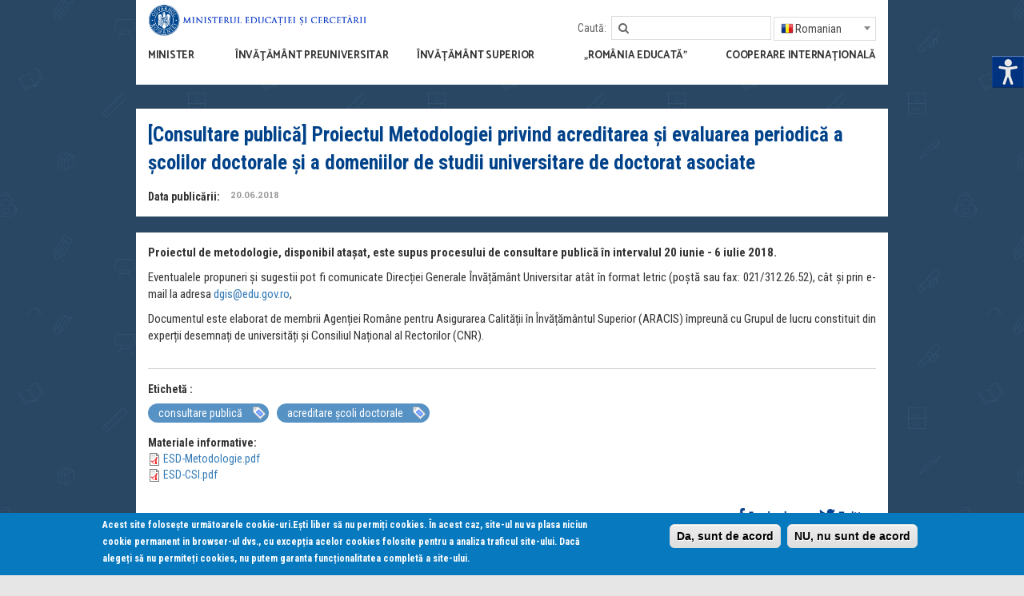

--- FILE ---
content_type: text/html; charset=utf-8
request_url: https://www.edu.ro/consultare-public%C4%83-proiectul-metodologiei-privind-acreditarea-%C8%99i-evaluarea-periodic%C4%83-%C8%99colilor
body_size: 16664
content:
<!DOCTYPE html>
<!--[if IEMobile 7]><html class="iem7"  lang="ro" dir="ltr"><![endif]-->
<!--[if lte IE 6]><html class="lt-ie9 lt-ie8 lt-ie7"  lang="ro" dir="ltr"><![endif]-->
<!--[if (IE 7)&(!IEMobile)]><html class="lt-ie9 lt-ie8"  lang="ro" dir="ltr"><![endif]-->
<!--[if IE 8]><html class="lt-ie9"  lang="ro" dir="ltr"><![endif]-->
<!--[if (gte IE 9)|(gt IEMobile 7)]><!--><html  lang="ro" dir="ltr" prefix="content: http://purl.org/rss/1.0/modules/content/ dc: http://purl.org/dc/terms/ foaf: http://xmlns.com/foaf/0.1/ og: http://ogp.me/ns# rdfs: http://www.w3.org/2000/01/rdf-schema# sioc: http://rdfs.org/sioc/ns# sioct: http://rdfs.org/sioc/types# skos: http://www.w3.org/2004/02/skos/core# xsd: http://www.w3.org/2001/XMLSchema#"><!--<![endif]-->

<head>
  <meta charset="utf-8" />
<meta name="Generator" content="Drupal 7 (http://drupal.org)" />
<link rel="alternate stylesheet" type="text/css" media="screen, projection, tty, tv" title="Black/White" href="/sites/all/modules/pagestyle/css/style_black_white.css" />
<link rel="alternate stylesheet" type="text/css" media="screen, projection, tty, tv" title="White/Black" href="/sites/all/modules/pagestyle/css/style_white_black.css" />
<link rel="alternate stylesheet" type="text/css" media="screen, projection, tty, tv" title="Yellow/Blue" href="/sites/all/modules/pagestyle/css/style_yellow_blue.css" />
<link rel="stylesheet" type="text/css" media="screen, projection, tty, tv" title="Standard" href="/sites/all/modules/pagestyle/css/style_standard.css" />
<link rel="canonical" href="/consultare-public%C4%83-proiectul-metodologiei-privind-acreditarea-%C8%99i-evaluarea-periodic%C4%83-%C8%99colilor" />
<link rel="shortlink" href="/node/1782" />
<link rel="shortcut icon" href="https://www.edu.ro/sites/default/files/favicon.ico" type="image/vnd.microsoft.icon" />
  <title>[Consultare publică] Proiectul Metodologiei privind acreditarea și evaluarea periodică a școlilor doctorale și a domeniilor de studii universitare de doctorat asociate | Ministerul Educației și Cercetării</title>

      <meta name="MobileOptimized" content="width">
    <meta name="HandheldFriendly" content="true">
    <meta content="width=device-width, initial-scale=1, maximum-scale=1, user-scalable=no" name="viewport">
    <!--[if IEMobile]><meta http-equiv="cleartype" content="on"><![endif]-->

    
  <style>
@import url("https://www.edu.ro/modules/system/system.base.css?rucud3");
</style>
<style>
@import url("https://www.edu.ro/sites/all/modules/simplenews/simplenews.css?rucud3");
@import url("https://www.edu.ro/modules/aggregator/aggregator.css?rucud3");
@import url("https://www.edu.ro/sites/all/modules/calendar/css/calendar_multiday.css?rucud3");
@import url("https://www.edu.ro/modules/comment/comment.css?rucud3");
@import url("https://www.edu.ro/sites/all/modules/date/date_api/date.css?rucud3");
@import url("https://www.edu.ro/sites/all/modules/date/date_popup/themes/datepicker.1.7.css?rucud3");
@import url("https://www.edu.ro/modules/field/theme/field.css?rucud3");
@import url("https://www.edu.ro/sites/all/modules/fitvids/fitvids.css?rucud3");
@import url("https://www.edu.ro/modules/node/node.css?rucud3");
@import url("https://www.edu.ro/modules/search/search.css?rucud3");
@import url("https://www.edu.ro/modules/user/user.css?rucud3");
@import url("https://www.edu.ro/sites/all/modules/views/css/views.css?rucud3");
@import url("https://www.edu.ro/sites/all/modules/ckeditor/css/ckeditor.css?rucud3");
</style>
<style>
@import url("https://www.edu.ro/sites/all/modules/colorbox/styles/default/colorbox_style.css?rucud3");
@import url("https://www.edu.ro/sites/all/modules/ctools/css/ctools.css?rucud3");
@import url("https://www.edu.ro/sites/all/modules/high_contrast/high_contrast.css?rucud3");
</style>
<style media="screen">body.pagestyle_black_white,body.pagestyle_black_white *{font-weight:normal !important;}body.pagestyle_white_black,body.pagestyle_white_black *{font-weight:bold !important;}body.pagestyle_yellow_blue,body.pagestyle_yellow_blue *{font-weight:bold !important;}body.pagestyle_standard,body.pagestyle_standard *{font-weight:normal !important;}
</style>
<style>
@import url("https://www.edu.ro/sites/all/modules/pagestyle/pagestyle.css?rucud3");
</style>
<style media="screen">body{font-size:100%;}
</style>
<style>
@import url("https://www.edu.ro/sites/all/modules/textsize/textsize.css?rucud3");
@import url("https://www.edu.ro/sites/all/libraries/fontawesome/css/font-awesome.css?rucud3");
@import url("https://www.edu.ro/sites/all/modules/tb_megamenu/css/bootstrap.css?rucud3");
@import url("https://www.edu.ro/sites/all/modules/tb_megamenu/css/base.css?rucud3");
@import url("https://www.edu.ro/sites/all/modules/tb_megamenu/css/default.css?rucud3");
@import url("https://www.edu.ro/sites/all/modules/tb_megamenu/css/compatibility.css?rucud3");
</style>
<style>.tb-megamenu.animate .mega > .mega-dropdown-menu,.tb-megamenu.animate.slide .mega > .mega-dropdown-menu > div{transition-delay:700ms;-webkit-transition-delay:700ms;-ms-transition-delay:700ms;-o-transition-delay:700ms;transition-duration:300ms;-webkit-transition-duration:300ms;-ms-transition-duration:300ms;-o-transition-duration:300ms;}
#sliding-popup.sliding-popup-bottom{background:#0779BF;}#sliding-popup .popup-content #popup-text h2,#sliding-popup .popup-content #popup-text p{color:#ffffff !important;}
</style>
<style>
@import url("https://www.edu.ro/sites/all/modules/eu_cookie_compliance/css/eu_cookie_compliance.css?rucud3");
</style>
<link type="text/css" rel="stylesheet" href="//maxcdn.bootstrapcdn.com/font-awesome/4.2.0/css/font-awesome.min.css" media="all" />
<style>
@import url("https://www.edu.ro/sites/all/themes/edu/css/styles.css?rucud3");
@import url("https://www.edu.ro/sites/all/themes/edu/css/calendar.css?rucud3");
@import url("https://www.edu.ro/sites/all/themes/edu/css/main.css?rucud3");
@import url("https://www.edu.ro/sites/all/themes/edu/css/jsor.css?rucud3");
</style>
  <script>var highContrast = {"link":"<a href=\"\/\" class=\"element-invisible element-focusable\" rel=\"nofollow\">Toggle high contrast<\/a>","cssFilePath":"https:\/\/www.edu.ro\/sites\/default\/files\/high_contrast_current.css"};var drupalHighContrast={};!function(){document.write("<script type='text/javascript' id='high-contrast-css-placeholder'>\x3C/script>");var e=document.getElementById("high-contrast-css-placeholder");!function(e){if("function"==typeof define&&define.amd)define(e);else if("object"==typeof exports)module.exports=e();else{var t=window.Cookies,n=window.Cookies=e();n.noConflict=function(){return window.Cookies=t,n}}}(function(){function e(){for(var e=0,t={};e<arguments.length;e++){var n=arguments[e];for(var o in n)t[o]=n[o]}return t}function t(n){function o(t,r,i){var a;if(arguments.length>1){if(i=e({path:"/"},o.defaults,i),"number"==typeof i.expires){var d=new Date;d.setMilliseconds(d.getMilliseconds()+864e5*i.expires),i.expires=d}try{a=JSON.stringify(r),/^[\{\[]/.test(a)&&(r=a)}catch(c){}return r=encodeURIComponent(String(r)),r=r.replace(/%(23|24|26|2B|3A|3C|3E|3D|2F|3F|40|5B|5D|5E|60|7B|7D|7C)/g,decodeURIComponent),t=encodeURIComponent(String(t)),t=t.replace(/%(23|24|26|2B|5E|60|7C)/g,decodeURIComponent),t=t.replace(/[\(\)]/g,escape),document.cookie=[t,"=",r,i.expires&&"; expires="+i.expires.toUTCString(),i.path&&"; path="+i.path,i.domain&&"; domain="+i.domain,i.secure?"; secure":""].join("")}t||(a={});for(var l=document.cookie?document.cookie.split("; "):[],s=/(%[0-9A-Z]{2})+/g,u=0;u<l.length;u++){var f=l[u].split("="),h=f[0].replace(s,decodeURIComponent),g=f.slice(1).join("=");'"'===g.charAt(0)&&(g=g.slice(1,-1));try{if(g=n&&n(g,h)||g.replace(s,decodeURIComponent),this.json)try{g=JSON.parse(g)}catch(c){}if(t===h){a=g;break}t||(a[h]=g)}catch(c){}}return a}return o.get=o.set=o,o.getJSON=function(){return o.apply({json:!0},[].slice.call(arguments))},o.defaults={},o.remove=function(t,n){o(t,"",e(n,{expires:-1}))},o.withConverter=t,o}return t()});var t=function(e){var t={option:[1,"<select multiple='multiple'>","</select>"],legend:[1,"<fieldset>","</fieldset>"],area:[1,"<map>","</map>"],param:[1,"<object>","</object>"],thead:[1,"<table>","</table>"],tr:[2,"<table><tbody>","</tbody></table>"],col:[2,"<table><tbody></tbody><colgroup>","</colgroup></table>"],td:[3,"<table><tbody><tr>","</tr></tbody></table>"],_default:[1,"<div>","</div>"]};t.optgroup=t.option,t.tbody=t.tfoot=t.colgroup=t.caption=t.thead,t.th=t.td;var n=document.createElement("div"),o=/<\s*\w.*?>/g.exec(e);if(null!=o){var n,r=o[0].replace(/</g,"").replace(/>/g,""),i=t[r]||t._default;e=i[1]+e+i[2],n.innerHTML=e;for(var a=i[0]+1;a--;)n=n.lastChild}else n.innerHTML=e,n=n.lastChild;return n};!function(){function e(){if(!o.isReady){try{document.documentElement.doScroll("left")}catch(t){return void setTimeout(e,1)}o.ready()}}var t,n,o=function(e,t){},r=(window.jQuery,window.$,!1),i=[];o.fn={ready:function(e){return o.bindReady(),o.isReady?e.call(document,o):i&&i.push(e),this}},o.isReady=!1,o.ready=function(){if(!o.isReady){if(!document.body)return setTimeout(o.ready,13);if(o.isReady=!0,i){for(var e,t=0;e=i[t++];)e.call(document,o);i=null}o.fn.triggerHandler&&o(document).triggerHandler("ready")}},o.bindReady=function(){if(!r){if(r=!0,"complete"===document.readyState)return o.ready();if(document.addEventListener)document.addEventListener("DOMContentLoaded",n,!1),window.addEventListener("load",o.ready,!1);else if(document.attachEvent){document.attachEvent("onreadystatechange",n),window.attachEvent("onload",o.ready);var t=!1;try{t=null==window.frameElement}catch(i){}document.documentElement.doScroll&&t&&e()}}},t=o(document),document.addEventListener?n=function(){document.removeEventListener("DOMContentLoaded",n,!1),o.ready()}:document.attachEvent&&(n=function(){"complete"===document.readyState&&(document.detachEvent("onreadystatechange",n),o.ready())}),window.jQuery=window.$=o}();var n=function(){var e=document.getElementById("block-delta-blocks-logo"),t=highContrast.logoPath;if(document.querySelectorAll&&"undefined"!=typeof t&&null!==e){var n=e.querySelectorAll("img");"undefined"==typeof n[0].logoPathOriginal&&(n[0].logoPathOriginal=n[0].src),n[0].src=t}},o=function(){var e=document.getElementById("block-delta-blocks-logo"),t=highContrast.logoPath;if(document.querySelectorAll&&"undefined"!=typeof t&&null!==e){var n=e.querySelectorAll("img");"undefined"!=typeof n[0].logoPathOriginal&&(n[0].src=n[0].logoPathOriginal)}},r=function(){var o=highContrast.cssFilePath;if("undefined"!=typeof o){var r=document.getElementById("high-contrast-css");null===r&&(r=t('<link type="text/css" id="high-contrast-css" rel="stylesheet" href="'+o+'" media="screen" />')),e.parentNode.insertBefore(r,e.nextSibling)}n(),Cookies.set("highContrastActivated","true","/")},i=function(){var e=document.getElementById("high-contrast-css");null!==e&&e.parentNode.removeChild(e),o(),Cookies.set("highContrastActivated","false","/")},a=function(){var e=Cookies.get("highContrastActivated");return"undefined"==typeof e?!1:"false"===e?!1:!0},d=function(){a()?(i(),Cookies.set("highContrastActivated","false","/")):(r(),Cookies.set("highContrastActivated","true","/"))},c=function(){var e=highContrast.link;e=t(e),e.onclick=function(){return d(),this.blur(),!1},document.getElementById("skip-link").appendChild(e)};drupalHighContrast.enableStyles=r,drupalHighContrast.disableStyles=i,drupalHighContrast.toggleHighContrast=d,a()&&r(),$.fn.ready(function(){a()&&n(),c()})}();
</script>
<script src="https://www.edu.ro/sites/all/modules/jquery_update/replace/jquery/1.8/jquery.min.js?v=1.8.3"></script>
<script src="https://www.edu.ro/misc/jquery-extend-3.4.0.js?v=1.8.3"></script>
<script src="https://www.edu.ro/misc/jquery-html-prefilter-3.5.0-backport.js?v=1.8.3"></script>
<script src="https://www.edu.ro/misc/jquery.once.js?v=1.2"></script>
<script src="https://www.edu.ro/misc/drupal.js?rucud3"></script>
<script src="https://www.edu.ro/sites/all/modules/equalheights/jquery.equalheights.js?v=1.0"></script>
<script src="https://www.edu.ro/sites/all/libraries/fitvids/jquery.fitvids.js?rucud3"></script>
<script src="https://www.edu.ro/sites/all/modules/equalheights/equalheights.js?rucud3"></script>
<script src="https://www.edu.ro/sites/all/modules/fitvids/fitvids.js?rucud3"></script>
<script src="https://www.edu.ro/sites/default/files/languages/ro_6AHcfEN7Z2LakoAapMNhMzj_SC8p3F9Q0Dlua2cYXr8.js?rucud3"></script>
<script src="https://www.edu.ro/sites/all/libraries/colorbox/jquery.colorbox-min.js?rucud3"></script>
<script src="https://www.edu.ro/sites/all/modules/colorbox/js/colorbox.js?rucud3"></script>
<script src="https://www.edu.ro/sites/all/modules/colorbox/styles/default/colorbox_style.js?rucud3"></script>
<script src="https://www.edu.ro/sites/all/modules/colorbox/js/colorbox_load.js?rucud3"></script>
<script src="https://www.edu.ro/sites/all/modules/colorbox/js/colorbox_inline.js?rucud3"></script>
<script>  var pagestyleCookieExpires = 365;
  var pagestyleCookieDomain = "/";
  var pagestylePath = "sites/all/modules/pagestyle";
  var pagestyleCurrent = "standard";</script>
<script src="https://www.edu.ro/sites/all/modules/pagestyle/jquery.pagestyle.js?rucud3"></script>
<script>  var textsizeCookieExpires = 365;
  var textsizeCookieDomain = "/";
  var textsizeElement = "body";
  var textsizeElementClass = "";
  var textsizeIncrement = 6;
  var textsizeNormal = 100;
  var textsizeMinimum = 52;
  var textsizeMaximum = 196;
  var textsizeIncrementDisplay = 6;
  var textsizeNormalDisplay = 100;
  var textsizeDisplay = 1;
  var textsizeMinT = "<abbr title=\"Minim\" class=\"textsize\">Min.</abbr> ";
  var textsizeMaxT = "<abbr title=\"Maxim\" class=\"textsize\">Max.</abbr> ";
  var textsizeCurrentText = "Current Size";
  var textsizeReset = 0;</script>
<script src="https://www.edu.ro/sites/all/modules/textsize/jquery.textsize.js?rucud3"></script>
<script src="https://www.edu.ro/sites/all/modules/tb_megamenu/js/tb-megamenu-frontend.js?rucud3"></script>
<script src="https://www.edu.ro/misc/jquery.cookie.js?rucud3"></script>
<script src="https://www.edu.ro/sites/all/modules/tb_megamenu/js/tb-megamenu-touch.js?rucud3"></script>
<script src="https://www.edu.ro/sites/all/libraries/imagesloaded/jquery.imagesloaded.min.js?rucud3"></script>
<script src="https://www.edu.ro/sites/all/modules/google_analytics/googleanalytics.js?rucud3"></script>
<script>(function(i,s,o,g,r,a,m){i["GoogleAnalyticsObject"]=r;i[r]=i[r]||function(){(i[r].q=i[r].q||[]).push(arguments)},i[r].l=1*new Date();a=s.createElement(o),m=s.getElementsByTagName(o)[0];a.async=1;a.src=g;m.parentNode.insertBefore(a,m)})(window,document,"script","https://www.google-analytics.com/analytics.js","ga");ga("create", "UA-78893465-1", {"cookieDomain":"auto"});ga("set", "anonymizeIp", true);ga("send", "pageview");</script>
<script src="https://www.edu.ro/sites/all/themes/edu/js/jquery.backstretch.min.js?rucud3"></script>
<script src="https://www.edu.ro/sites/all/themes/edu/js/jquery-migrate-1.3.0.min.js?rucud3"></script>
<script src="https://www.edu.ro/sites/all/themes/edu/js/underscore-min.js?rucud3"></script>
<script src="https://www.edu.ro/sites/all/themes/edu/js/bootstrap.min.js?rucud3"></script>
<script src="https://www.edu.ro/sites/all/themes/edu/js/calendar.js?rucud3"></script>
<script src="https://www.edu.ro/sites/all/themes/edu/js/script.js?rucud3"></script>
<script>jQuery.extend(Drupal.settings, {"basePath":"\/","pathPrefix":"","setHasJsCookie":0,"ajaxPageState":{"theme":"edu","theme_token":"1pgKauM6AT_b4xx712-igs277xbLrc6DtatKJdjfnw0","js":{"sites\/all\/modules\/eu_cookie_compliance\/js\/eu_cookie_compliance.js":1,"0":1,"sites\/all\/modules\/jquery_update\/replace\/jquery\/1.8\/jquery.min.js":1,"misc\/jquery-extend-3.4.0.js":1,"misc\/jquery-html-prefilter-3.5.0-backport.js":1,"misc\/jquery.once.js":1,"misc\/drupal.js":1,"sites\/all\/modules\/equalheights\/jquery.equalheights.js":1,"sites\/all\/libraries\/fitvids\/jquery.fitvids.js":1,"sites\/all\/modules\/equalheights\/equalheights.js":1,"sites\/all\/modules\/fitvids\/fitvids.js":1,"public:\/\/languages\/ro_6AHcfEN7Z2LakoAapMNhMzj_SC8p3F9Q0Dlua2cYXr8.js":1,"sites\/all\/libraries\/colorbox\/jquery.colorbox-min.js":1,"sites\/all\/modules\/colorbox\/js\/colorbox.js":1,"sites\/all\/modules\/colorbox\/styles\/default\/colorbox_style.js":1,"sites\/all\/modules\/colorbox\/js\/colorbox_load.js":1,"sites\/all\/modules\/colorbox\/js\/colorbox_inline.js":1,"1":1,"sites\/all\/modules\/pagestyle\/jquery.pagestyle.js":1,"2":1,"sites\/all\/modules\/textsize\/jquery.textsize.js":1,"sites\/all\/modules\/tb_megamenu\/js\/tb-megamenu-frontend.js":1,"misc\/jquery.cookie.js":1,"sites\/all\/modules\/tb_megamenu\/js\/tb-megamenu-touch.js":1,"sites\/all\/libraries\/imagesloaded\/jquery.imagesloaded.min.js":1,"sites\/all\/modules\/google_analytics\/googleanalytics.js":1,"3":1,"sites\/all\/themes\/edu\/js\/jquery.backstretch.min.js":1,"sites\/all\/themes\/edu\/js\/jquery-migrate-1.3.0.min.js":1,"sites\/all\/themes\/edu\/js\/underscore-min.js":1,"sites\/all\/themes\/edu\/js\/bootstrap.min.js":1,"sites\/all\/themes\/edu\/js\/calendar.js":1,"sites\/all\/themes\/edu\/js\/script.js":1},"css":{"modules\/system\/system.base.css":1,"modules\/system\/system.menus.css":1,"modules\/system\/system.messages.css":1,"modules\/system\/system.theme.css":1,"sites\/all\/modules\/simplenews\/simplenews.css":1,"modules\/aggregator\/aggregator.css":1,"sites\/all\/modules\/calendar\/css\/calendar_multiday.css":1,"modules\/comment\/comment.css":1,"sites\/all\/modules\/date\/date_api\/date.css":1,"sites\/all\/modules\/date\/date_popup\/themes\/datepicker.1.7.css":1,"modules\/field\/theme\/field.css":1,"sites\/all\/modules\/fitvids\/fitvids.css":1,"modules\/node\/node.css":1,"modules\/search\/search.css":1,"modules\/user\/user.css":1,"sites\/all\/modules\/views\/css\/views.css":1,"sites\/all\/modules\/ckeditor\/css\/ckeditor.css":1,"sites\/all\/modules\/colorbox\/styles\/default\/colorbox_style.css":1,"sites\/all\/modules\/ctools\/css\/ctools.css":1,"sites\/all\/modules\/high_contrast\/high_contrast.css":1,"0":1,"sites\/all\/modules\/pagestyle\/pagestyle.css":1,"1":1,"sites\/all\/modules\/textsize\/textsize.css":1,"sites\/all\/libraries\/fontawesome\/css\/font-awesome.css":1,"sites\/all\/modules\/tb_megamenu\/css\/bootstrap.css":1,"sites\/all\/modules\/tb_megamenu\/css\/base.css":1,"sites\/all\/modules\/tb_megamenu\/css\/default.css":1,"sites\/all\/modules\/tb_megamenu\/css\/compatibility.css":1,"2":1,"3":1,"sites\/all\/modules\/eu_cookie_compliance\/css\/eu_cookie_compliance.css":1,"\/\/maxcdn.bootstrapcdn.com\/font-awesome\/4.2.0\/css\/font-awesome.min.css":1,"sites\/all\/themes\/edu\/system.menus.css":1,"sites\/all\/themes\/edu\/system.messages.css":1,"sites\/all\/themes\/edu\/system.theme.css":1,"sites\/all\/themes\/edu\/css\/styles.css":1,"sites\/all\/themes\/edu\/css\/calendar.css":1,"sites\/all\/themes\/edu\/css\/main.css":1,"sites\/all\/themes\/edu\/css\/jsor.css":1}},"colorbox":{"transition":"elastic","speed":"350","opacity":"0.85","slideshow":false,"slideshowAuto":true,"slideshowSpeed":"2500","slideshowStart":"start slideshow","slideshowStop":"stop slideshow","current":"{current} \/ {total}","previous":"\u00ab Prev","next":"Next \u00bb","close":"Close","overlayClose":true,"maxWidth":"98%","maxHeight":"98%","initialWidth":"300","initialHeight":"250","fixed":true,"scrolling":true,"mobiledetect":true,"mobiledevicewidth":"480px"},"equalHeightsModule":{"classes":[{"selector":".box--resizetop","mediaquery":"(min-width: 768px)","minheight":"","maxheight":"","overflow":"visible"},{"selector":".box--resizebottom","mediaquery":"(min-width: 768px)","minheight":"","maxheight":"","overflow":"visible"}],"imagesloaded_ie8":1},"eu_cookie_compliance":{"popup_enabled":1,"popup_agreed_enabled":0,"popup_hide_agreed":0,"popup_clicking_confirmation":1,"popup_html_info":"\u003Cdiv\u003E\n  \u003Cdiv class =\u0022popup-content info\u0022\u003E\n    \u003Cdiv id=\u0022popup-text\u0022\u003E\n      \u003Cp\u003E\u003Cstrong\u003EAcest site folose\u0219te urm\u0103toarele cookie-uri.\u003C\/strong\u003EE\u0219ti liber s\u0103 nu permi\u021bi cookies. \u00cen acest caz, site-ul nu va plasa niciun cookie permanent\u00a0in browser-ul dvs., cu excep\u021bia\u00a0acelor cookies\u00a0folosite pentru a analiza traficul\u00a0site-ului. Dac\u0103 alege\u021bi s\u0103 nu permite\u021bi cookies, nu putem garanta func\u021bionalitatea complet\u0103 a site-ului.\u003C\/p\u003E\n    \u003C\/div\u003E\n    \u003Cdiv id=\u0022popup-buttons\u0022\u003E\n      \u003Cbutton type=\u0022button\u0022 class=\u0022agree-button\u0022\u003EDa, sunt de acord\u003C\/button\u003E\n      \u003Cbutton type=\u0022button\u0022 class=\u0022find-more-button\u0022\u003ENU, nu sunt de acord\u003C\/button\u003E\n    \u003C\/div\u003E\n  \u003C\/div\u003E\n\u003C\/div\u003E\n","popup_html_agreed":"\u003Cdiv\u003E\n  \u003Cdiv class =\u0022popup-content agreed\u0022\u003E\n    \u003Cdiv id=\u0022popup-text\u0022\u003E\n      \u003Cp\u003EThank you for accepting cookies\n\u003C\/p\u003E\u003Cp\u003EYou can now hide this message or find out more about cookies.\u003C\/p\u003E\n    \u003C\/div\u003E\n    \u003Cdiv id=\u0022popup-buttons\u0022\u003E\n      \u003Cbutton type=\u0022button\u0022 class=\u0022hide-popup-button\u0022\u003EAscundere\u003C\/button\u003E\n      \u003Cbutton type=\u0022button\u0022 class=\u0022find-more-button\u0022 \u003EMai multe\u003C\/button\u003E\n    \u003C\/div\u003E\n  \u003C\/div\u003E\n\u003C\/div\u003E","popup_height":"auto","popup_width":"100%","popup_delay":1000,"popup_link":"\/cookies","popup_link_new_window":1,"popup_position":null,"popup_language":"ro","domain":""},"fitvids":{"custom_domains":[],"selectors":["body"],"simplifymarkup":true},"googleanalytics":{"trackOutbound":1,"trackMailto":1,"trackDownload":1,"trackDownloadExtensions":"7z|aac|arc|arj|asf|asx|avi|bin|csv|doc(x|m)?|dot(x|m)?|exe|flv|gif|gz|gzip|hqx|jar|jpe?g|js|mp(2|3|4|e?g)|mov(ie)?|msi|msp|pdf|phps|png|ppt(x|m)?|pot(x|m)?|pps(x|m)?|ppam|sld(x|m)?|thmx|qtm?|ra(m|r)?|sea|sit|tar|tgz|torrent|txt|wav|wma|wmv|wpd|xls(x|m|b)?|xlt(x|m)|xlam|xml|z|zip","trackColorbox":1},"urlIsAjaxTrusted":{"\/consultare-public%C4%83-proiectul-metodologiei-privind-acreditarea-%C8%99i-evaluarea-periodic%C4%83-%C8%99colilor":true}});</script>
      <!--[if lt IE 9]>
    <script src="/sites/all/themes/zen/js/html5-respond.js"></script>
    <![endif]-->
  
  <script type="text/javascript">
  <!--//--><![CDATA[//><!--
  jQuery(document).ready(function($) { 
      $(window).scroll(function() {
        if($(this).scrollTop() != 0) {
          $("#toTop").fadeIn(); 
        } else {
          $("#toTop").fadeOut();
        }
      });
      
      $("#toTop").click(function() {
        $("body,html").animate({scrollTop:0},800);
      }); 
      
      });
  //--><!]]>
  </script>
<script>
  (function(i,s,o,g,r,a,m){i['GoogleAnalyticsObject']=r;i[r]=i[r]||function(){
  (i[r].q=i[r].q||[]).push(arguments)},i[r].l=1*new Date();a=s.createElement(o),
  m=s.getElementsByTagName(o)[0];a.async=1;a.src=g;m.parentNode.insertBefore(a,m)
  })(window,document,'script','https://www.google-analytics.com/analytics.js','ga');
 
  ga('create', 'UA-15703231-20', 'auto');
  ga('send', 'pageview');
</script>
    
</head>
<body class="" >
  <div id="toTop"><span class="glyphicon glyphicon-chevron-up"></span></div>
      <p id="skip-link">
      <a href="#main-menu" class="element-invisible element-focusable">Jump to navigation</a>
    </p>
      
<div id="header">
	<div class="container clearfix" id="header-container">
		<div id="inner-container">

			<div class="row">
				
				<!-- logo -->
				<div class="col-xs-10 col-sm-4 col-md-3 col-lg-4 col-xs-push-2 col-sm-push-1 col-md-push-0">
											<div class="logo-img">
							<a href="/" title="Acasă" rel="home" id="logo">
								<img id="logo-image" class="img-responsive" src="https://www.edu.ro/sites/default/files/logo_MEC_new_2025.png" alt="Acasă" />
							</a>
						</div>
									</div>
				<!-- /logo -->

				<!-- search & language -->
				<div class="hidden-xs col-sm-7 col-md-9 col-lg-8 col-sm-push-1 col-md-push-0">
					<div class="row">
						<div class="col-xs-12 text-right" id="search-language-column">
							  <div class="header__region region region-header">
    <div id="block-search-form" class="block block-search first odd" role="search">

        <h2 class="block__title block-title">Caută:</h2>
    
  <form action="/consultare-public%C4%83-proiectul-metodologiei-privind-acreditarea-%C8%99i-evaluarea-periodic%C4%83-%C8%99colilor" method="post" id="search-block-form" accept-charset="UTF-8"><div><div class="container-inline">
    <div class="form-item form-type-textfield form-item-search-block-form">
  <label class="element-invisible" for="edit-search-block-form--2">Căutare </label>
 <input title="Introduceţi termenii doriţi pentru căutare." type="text" id="edit-search-block-form--2" name="search_block_form" value="" size="15" maxlength="128" class="form-text" />
</div>
<div class="form-actions form-wrapper" id="edit-actions"><input type="submit" id="edit-submit" name="op" value="Căutare" class="form-submit" /></div><input type="hidden" name="form_build_id" value="form-m6_8nwLR4DWhAWYwsGHuO8hgp86xsb2i5yZyyo3vhJA" />
<input type="hidden" name="form_id" value="search_block_form" />
</div>
</div></form>
</div>
<div id="block-gtranslate-gtranslate" class="block block-gtranslate last even">

      
  <script type="text/javascript">
/* <![CDATA[ */
eval(unescape("eval%28function%28p%2Ca%2Cc%2Ck%2Ce%2Cr%29%7Be%3Dfunction%28c%29%7Breturn%28c%3Ca%3F%27%27%3Ae%28parseInt%28c/a%29%29%29+%28%28c%3Dc%25a%29%3E35%3FString.fromCharCode%28c+29%29%3Ac.toString%2836%29%29%7D%3Bif%28%21%27%27.replace%28/%5E/%2CString%29%29%7Bwhile%28c--%29r%5Be%28c%29%5D%3Dk%5Bc%5D%7C%7Ce%28c%29%3Bk%3D%5Bfunction%28e%29%7Breturn%20r%5Be%5D%7D%5D%3Be%3Dfunction%28%29%7Breturn%27%5C%5Cw+%27%7D%3Bc%3D1%7D%3Bwhile%28c--%29if%28k%5Bc%5D%29p%3Dp.replace%28new%20RegExp%28%27%5C%5Cb%27+e%28c%29+%27%5C%5Cb%27%2C%27g%27%29%2Ck%5Bc%5D%29%3Breturn%20p%7D%28%276%207%28a%2Cb%29%7Bn%7B4%282.9%29%7B3%20c%3D2.9%28%22o%22%29%3Bc.p%28b%2Cf%2Cf%29%3Ba.q%28c%29%7Dg%7B3%20c%3D2.r%28%29%3Ba.s%28%5C%27t%5C%27+b%2Cc%29%7D%7Du%28e%29%7B%7D%7D6%20h%28a%29%7B4%28a.8%29a%3Da.8%3B4%28a%3D%3D%5C%27%5C%27%29v%3B3%20b%3Da.w%28%5C%27%7C%5C%27%29%5B1%5D%3B3%20c%3B3%20d%3D2.x%28%5C%27y%5C%27%29%3Bz%283%20i%3D0%3Bi%3Cd.5%3Bi++%294%28d%5Bi%5D.A%3D%3D%5C%27B-C-D%5C%27%29c%3Dd%5Bi%5D%3B4%282.j%28%5C%27k%5C%27%29%3D%3DE%7C%7C2.j%28%5C%27k%5C%27%29.l.5%3D%3D0%7C%7Cc.5%3D%3D0%7C%7Cc.l.5%3D%3D0%29%7BF%286%28%29%7Bh%28a%29%7D%2CG%29%7Dg%7Bc.8%3Db%3B7%28c%2C%5C%27m%5C%27%29%3B7%28c%2C%5C%27m%5C%27%29%7D%7D%27%2C43%2C43%2C%27%7C%7Cdocument%7Cvar%7Cif%7Clength%7Cfunction%7CGTranslateFireEvent%7Cvalue%7CcreateEvent%7C%7C%7C%7C%7C%7Ctrue%7Celse%7CdoGTranslate%7C%7CgetElementById%7Cgoogle_translate_element2%7CinnerHTML%7Cchange%7Ctry%7CHTMLEvents%7CinitEvent%7CdispatchEvent%7CcreateEventObject%7CfireEvent%7Con%7Ccatch%7Creturn%7Csplit%7CgetElementsByTagName%7Cselect%7Cfor%7CclassName%7Cgoog%7Cte%7Ccombo%7Cnull%7CsetTimeout%7C500%27.split%28%27%7C%27%29%2C0%2C%7B%7D%29%29"))
/* ]]> */
</script><style type="text/css">
<!--
#goog-gt-tt {display:none !important;}

.goog-te-banner-frame {display:none !important;}

.goog-te-menu-value:hover {text-decoration:none !important;}

body {top:0 !important;}

#google_translate_element2 {display:none!important;}
-->
</style><div id="google_translate_element2"></div>
<script type="text/javascript">function googleTranslateElementInit2() {new google.translate.TranslateElement({pageLanguage: 'ro', autoDisplay: false}, 'google_translate_element2');}</script>
<script type="text/javascript" src="//translate.google.com/translate_a/element.js?cb=googleTranslateElementInit2"></script><select onchange="/* console.log(this.value);  doGTranslate(this); */"><option value="">Select Language</option><option value="ro|ro" style="font-weight:bold;background:url('/sites/all/modules/gtranslate/gtranslate-files/16l.png') no-repeat scroll 0 -320px;padding-left:18px;">Romanian</option><option value="ro|bg" style="background:url('/sites/all/modules/gtranslate/gtranslate-files/16l.png') no-repeat scroll 0 -32px;padding-left:18px;">Bulgarian</option><option value="ro|en" style="background:url('/sites/all/modules/gtranslate/gtranslate-files/16l.png') no-repeat scroll 0 -0px;padding-left:18px;">English</option><option value="ro|fr" style="background:url('/sites/all/modules/gtranslate/gtranslate-files/16l.png') no-repeat scroll 0 -160px;padding-left:18px;">French</option><option value="ro|de" style="background:url('/sites/all/modules/gtranslate/gtranslate-files/16l.png') no-repeat scroll 0 -176px;padding-left:18px;">German</option><option value="ro|hu" style="background:url('/sites/all/modules/gtranslate/gtranslate-files/16l.png') no-repeat scroll 0 -608px;padding-left:18px;">Hungarian</option><option value="ro|it" style="background:url('/sites/all/modules/gtranslate/gtranslate-files/16l.png') no-repeat scroll 0 -224px;padding-left:18px;">Italian</option><option value="ro|sr" style="background:url('/sites/all/modules/gtranslate/gtranslate-files/16l.png') no-repeat scroll 0 -480px;padding-left:18px;">Serbian</option><option value="ro|es" style="background:url('/sites/all/modules/gtranslate/gtranslate-files/16l.png') no-repeat scroll 0 -352px;padding-left:18px;">Spanish</option><option value="ro|tr" style="background:url('/sites/all/modules/gtranslate/gtranslate-files/16l.png') no-repeat scroll 0 -656px;padding-left:18px;">Turkish</option><option value="ro|uk" style="background:url('/sites/all/modules/gtranslate/gtranslate-files/16l.png') no-repeat scroll 0 -528px;padding-left:18px;">Ukrainian</option></select>
</div>
  </div>
						</div>
					</div>
				</div>

				<!-- navigation -->
				<div class="col-xs-2 col-sm-1 col-md-12 col-xs-pull-10 col-sm-pull-11 col-md-pull-0" id="col-navigation-container">
					<div class="row">
						<div class="col-xs-12">
		                	  <div class="region region-navigation">
    <div id="block-tb-megamenu-main-menu" class="block block-tb-megamenu tb-meniul first last odd">

      
  <div  data-duration="300" data-delay="700" id="tb-megamenu-main-menu" class="tb-megamenu tb-megamenu-main-menu animate fading">
      <button data-target=".nav-collapse" data-toggle="collapse" class="btn btn-navbar tb-megamenu-button" type="button">
      <i class="fa fa-reorder"></i>
    </button>
    <div class="nav-collapse ">
    <ul  class="tb-megamenu-nav nav level-0 items-5">
  <li  data-id="1298" data-level="1" data-type="menu_item" data-class="minister" data-xicon="" data-caption="" data-alignsub="" data-group="0" data-hidewcol="0" data-hidesub="0" class="tb-megamenu-item level-1 mega minister dropdown">
  <a href="http://edu.ro"  class="dropdown-toggle">
        
    MINISTER          </a>
  <div  data-class=".menu-test1" data-width="750" style="width: 750px;" class="tb-megamenu-submenu .menu-test1 dropdown-menu mega-dropdown-menu nav-child">
  <div class="mega-dropdown-inner">
    <div  class="tb-megamenu-row row-fluid">
  <div  data-class="" data-width="12" data-hidewcol="0" id="tb-megamenu-column-5" class="tb-megamenu-column span12  mega-col-nav">
  <div class="tb-megamenu-column-inner mega-inner clearfix">
        <ul  class="tb-megamenu-subnav mega-nav level-1 items-4">
  <li  data-id="806" data-level="2" data-type="menu_item" data-class="" data-xicon="" data-caption="" data-alignsub="" data-group="1" data-hidewcol="0" data-hidesub="0" class="tb-megamenu-item level-2 mega mega-group">
  <a href="/minister"  class="mega-group-title">
        
    Minister          </a>
  <div  data-class="" data-width="" class="tb-megamenu-submenu mega-group-ct nav-child">
  <div class="mega-dropdown-inner">
    <div  class="tb-megamenu-row row-fluid">
  <div  data-class="" data-width="12" data-hidewcol="0" id="tb-megamenu-column-1" class="tb-megamenu-column span12  mega-col-nav">
  <div class="tb-megamenu-column-inner mega-inner clearfix">
        <ul  class="tb-megamenu-subnav mega-nav level-2 items-5">
  <li  data-id="1207" data-level="3" data-type="menu_item" data-class="" data-xicon="" data-caption="" data-alignsub="" data-group="0" data-hidewcol="0" data-hidesub="0" class="tb-megamenu-item level-3 mega">
  <a href="http://edu.ro/contact" >
        
    Date de contact          </a>
  </li>

<li  data-id="1123" data-level="3" data-type="menu_item" data-class="" data-xicon="" data-caption="" data-alignsub="" data-group="0" data-hidewcol="0" data-hidesub="0" class="tb-megamenu-item level-3 mega">
  <a href="/legislatie_organizare_functionare" >
        
    Legislație organizare și funcționare          </a>
  </li>

<li  data-id="605" data-level="3" data-type="menu_item" data-class="" data-xicon="" data-caption="" data-alignsub="" data-group="0" data-hidewcol="0" data-hidesub="0" class="tb-megamenu-item level-3 mega">
  <a href="https://edu.ro/organigrama" >
        
    Organigramă          </a>
  </li>

<li  data-id="902" data-level="3" data-type="menu_item" data-class="" data-xicon="" data-caption="" data-alignsub="" data-group="0" data-hidewcol="0" data-hidesub="0" class="tb-megamenu-item level-3 mega">
  <a href="/echipa_conducere" >
        
    Echipa de conducere          </a>
  </li>

<li  data-id="708" data-level="3" data-type="menu_item" data-class="" data-xicon="" data-caption="" data-alignsub="" data-group="0" data-hidewcol="0" data-hidesub="0" class="tb-megamenu-item level-3 mega">
  <a href="/structuri-subordonate" >
        
    Structuri subordonate și în coordonare          </a>
  </li>
</ul>
  </div>
</div>
</div>
  </div>
</div>
</li>

<li  data-id="550" data-level="2" data-type="menu_item" data-class="" data-xicon="" data-caption="" data-alignsub="" data-group="1" data-hidewcol="0" data-hidesub="0" class="tb-megamenu-item level-2 mega mega-group">
  <a href="http://testsite.edu.ro/minister"  class="mega-group-title">
        
    Ministru          </a>
  <div  data-class="" data-width="" class="tb-megamenu-submenu mega-group-ct nav-child">
  <div class="mega-dropdown-inner">
    <div  class="tb-megamenu-row row-fluid">
  <div  data-class="" data-width="12" data-hidewcol="0" id="tb-megamenu-column-2" class="tb-megamenu-column span12  mega-col-nav">
  <div class="tb-megamenu-column-inner mega-inner clearfix">
        <ul  class="tb-megamenu-subnav mega-nav level-2 items-3">
  <li  data-id="692" data-level="3" data-type="menu_item" data-class="" data-xicon="" data-caption="" data-alignsub="" data-group="0" data-hidewcol="0" data-hidesub="0" class="tb-megamenu-item level-3 mega">
  <a href="/despre-ministru" >
        
    Despre          </a>
  </li>

<li  data-id="1909" data-level="3" data-type="menu_item" data-class="" data-xicon="" data-caption="" data-alignsub="" data-group="0" data-hidewcol="0" data-hidesub="0" class="tb-megamenu-item level-3 mega">
  <a href="https://www.edu.ro/legislatie-ordine-ministru" >
        
    Ordine ministru          </a>
  </li>

<li  data-id="901" data-level="3" data-type="menu_item" data-class="" data-xicon="" data-caption="" data-alignsub="" data-group="0" data-hidewcol="0" data-hidesub="0" class="tb-megamenu-item level-3 mega">
  <a href="/cabinet_ministru" >
        
    Cabinet ministru          </a>
  </li>
</ul>
  </div>
</div>
</div>
  </div>
</div>
</li>

<li  data-id="607" data-level="2" data-type="menu_item" data-class="" data-xicon="" data-caption="" data-alignsub="" data-group="1" data-hidewcol="0" data-hidesub="0" class="tb-megamenu-item level-2 mega mega-group">
  <a href="https://www.edu.ro/transparenta-institutionala"  class="mega-group-title">
        
    Transparență instituțională          </a>
  <div  data-class="" data-width="" class="tb-megamenu-submenu mega-group-ct nav-child">
  <div class="mega-dropdown-inner">
    <div  class="tb-megamenu-row row-fluid">
  <div  data-class="" data-width="12" data-hidewcol="0" id="tb-megamenu-column-3" class="tb-megamenu-column span12  mega-col-nav">
  <div class="tb-megamenu-column-inner mega-inner clearfix">
        <ul  class="tb-megamenu-subnav mega-nav level-2 items-7">
  <li  data-id="1125" data-level="3" data-type="menu_item" data-class="" data-xicon="" data-caption="" data-alignsub="" data-group="0" data-hidewcol="0" data-hidesub="0" class="tb-megamenu-item level-3 mega">
  <a href="/consultari-publice" >
        
    Proiecte acte normative          </a>
  </li>

<li  data-id="703" data-level="3" data-type="menu_item" data-class="" data-xicon="" data-caption="" data-alignsub="" data-group="0" data-hidewcol="0" data-hidesub="0" class="tb-megamenu-item level-3 mega">
  <a href="/legea-544" >
        
    Legea 544 privind accesul la datele de interes public          </a>
  </li>

<li  data-id="698" data-level="3" data-type="menu_item" data-class="" data-xicon="" data-caption="" data-alignsub="" data-group="0" data-hidewcol="0" data-hidesub="0" class="tb-megamenu-item level-3 mega">
  <a href="/achizitii_licitatii" >
        
    Achiziții și licitații          </a>
  </li>

<li  data-id="697" data-level="3" data-type="menu_item" data-class="" data-xicon="" data-caption="" data-alignsub="" data-group="0" data-hidewcol="0" data-hidesub="0" class="tb-megamenu-item level-3 mega">
  <a href="/concursuri" >
        
    Concursuri          </a>
  </li>

<li  data-id="696" data-level="3" data-type="menu_item" data-class="" data-xicon="" data-caption="" data-alignsub="" data-group="0" data-hidewcol="0" data-hidesub="0" class="tb-megamenu-item level-3 mega">
  <a href="/rapoarte-publice-periodice" >
        
    Rapoarte publice periodice          </a>
  </li>

<li  data-id="699" data-level="3" data-type="menu_item" data-class="" data-xicon="" data-caption="" data-alignsub="" data-group="0" data-hidewcol="0" data-hidesub="0" class="tb-megamenu-item level-3 mega">
  <a href="/transparenta-financiara" >
        
    Transparență financiară          </a>
  </li>

<li  data-id="701" data-level="3" data-type="menu_item" data-class="" data-xicon="" data-caption="" data-alignsub="" data-group="0" data-hidewcol="0" data-hidesub="0" class="tb-megamenu-item level-3 mega">
  <a href="/declaratii-avere-interese" >
        
    Declarații de avere și interese          </a>
  </li>
</ul>
  </div>
</div>
</div>
  </div>
</div>
</li>

<li  data-id="606" data-level="2" data-type="menu_item" data-class="" data-xicon="" data-caption="" data-alignsub="" data-group="1" data-hidewcol="0" data-hidesub="0" class="tb-megamenu-item level-2 mega mega-group">
  <a href="/comunicare"  class="mega-group-title">
        
    Comunicare          </a>
  <div  data-class="" data-width="" class="tb-megamenu-submenu mega-group-ct nav-child">
  <div class="mega-dropdown-inner">
    <div  class="tb-megamenu-row row-fluid">
  <div  data-class="" data-width="12" data-hidewcol="0" id="tb-megamenu-column-4" class="tb-megamenu-column span12  mega-col-nav">
  <div class="tb-megamenu-column-inner mega-inner clearfix">
        <ul  class="tb-megamenu-subnav mega-nav level-2 items-2">
  <li  data-id="706" data-level="3" data-type="menu_item" data-class="" data-xicon="" data-caption="" data-alignsub="" data-group="0" data-hidewcol="0" data-hidesub="0" class="tb-megamenu-item level-3 mega">
  <a href="/birou_presa" >
        
    Birou Presă          </a>
  </li>

<li  data-id="705" data-level="3" data-type="menu_item" data-class="" data-xicon="" data-caption="" data-alignsub="" data-group="0" data-hidewcol="0" data-hidesub="0" class="tb-megamenu-item level-3 mega">
  <a href="https://www.edu.ro/procedura_acreditare_presa_ME" >
        
    Procedură acreditare jurnaliști          </a>
  </li>
</ul>
  </div>
</div>
</div>
  </div>
</div>
</li>
</ul>
  </div>
</div>
</div>
  </div>
</div>
</li>

<li  data-id="445" data-level="1" data-type="menu_item" data-class="preuniversitar" data-xicon="" data-caption="" data-alignsub="left" data-group="0" data-hidewcol="0" data-hidesub="0" class="tb-megamenu-item level-1 mega preuniversitar mega-align-left dropdown">
  <a href="#"  class="dropdown-toggle">
        
    Învăţământ preuniversitar          </a>
  <div  data-class="" data-width="750" style="width: 750px;" class="tb-megamenu-submenu dropdown-menu mega-dropdown-menu nav-child">
  <div class="mega-dropdown-inner">
    <div  class="tb-megamenu-row row-fluid">
  <div  data-class="" data-width="4" data-hidewcol="0" id="tb-megamenu-column-6" class="tb-megamenu-column span4  mega-col-nav">
  <div class="tb-megamenu-column-inner mega-inner clearfix">
        <ul  class="tb-megamenu-subnav mega-nav level-1 items-8">
  <li  data-id="611" data-level="2" data-type="menu_item" data-class="" data-xicon="" data-caption="" data-alignsub="" data-group="0" data-hidewcol="0" data-hidesub="0" class="tb-megamenu-item level-2 mega">
  <a href="/descriere" >
        
    Descriere          </a>
  </li>

<li  data-id="612" data-level="2" data-type="menu_item" data-class="" data-xicon="" data-caption="" data-alignsub="" data-group="0" data-hidewcol="0" data-hidesub="0" class="tb-megamenu-item level-2 mega">
  <a href="/educatie_timpurie" >
        
    Educație timpurie (0 - 6 ani)          </a>
  </li>

<li  data-id="613" data-level="2" data-type="menu_item" data-class="" data-xicon="" data-caption="" data-alignsub="" data-group="0" data-hidewcol="0" data-hidesub="0" class="tb-megamenu-item level-2 mega">
  <a href="/invatamant-primar" >
        
    Învățământ primar          </a>
  </li>

<li  data-id="899" data-level="2" data-type="menu_item" data-class="" data-xicon="" data-caption="" data-alignsub="" data-group="0" data-hidewcol="0" data-hidesub="0" class="tb-megamenu-item level-2 mega">
  <a href="/invatamant-gimnazial" >
        
    Învățământ gimnazial          </a>
  </li>

<li  data-id="615" data-level="2" data-type="menu_item" data-class="" data-xicon="" data-caption="" data-alignsub="" data-group="0" data-hidewcol="0" data-hidesub="0" class="tb-megamenu-item level-2 mega">
  <a href="/invatamant-liceal" >
        
    Învățământ liceal          </a>
  </li>

<li  data-id="912" data-level="2" data-type="menu_item" data-class="" data-xicon="" data-caption="" data-alignsub="" data-group="0" data-hidewcol="0" data-hidesub="0" class="tb-megamenu-item level-2 mega">
  <a href="/invatamant-postliceal" >
        
    Învățământ postliceal          </a>
  </li>

<li  data-id="913" data-level="2" data-type="menu_item" data-class="" data-xicon="" data-caption="" data-alignsub="" data-group="0" data-hidewcol="0" data-hidesub="0" class="tb-megamenu-item level-2 mega">
  <a href="/invatamant-profesional" >
        
    Învățământ profesional          </a>
  </li>

<li  data-id="618" data-level="2" data-type="menu_item" data-class="" data-xicon="" data-caption="" data-alignsub="" data-group="0" data-hidewcol="0" data-hidesub="0" class="tb-megamenu-item level-2 mega">
  <a href="/invatamant-special" >
        
    Învățământ special          </a>
  </li>
</ul>
  </div>
</div>

<div  data-class="" data-width="4" data-hidewcol="" id="tb-megamenu-column-7" class="tb-megamenu-column span4  mega-col-nav">
  <div class="tb-megamenu-column-inner mega-inner clearfix">
        <ul  class="tb-megamenu-subnav mega-nav level-1 items-8">
  <li  data-id="710" data-level="2" data-type="menu_item" data-class="" data-xicon="" data-caption="" data-alignsub="" data-group="0" data-hidewcol="0" data-hidesub="0" class="tb-megamenu-item level-2 mega">
  <a href="/invatamant-minoritati-nationale" >
        
    Învățământ minorități naționale          </a>
  </li>

<li  data-id="1211" data-level="2" data-type="menu_item" data-class="" data-xicon="" data-caption="" data-alignsub="" data-group="0" data-hidewcol="0" data-hidesub="0" class="tb-megamenu-item level-2 mega">
  <a href="https://www.edu.ro/formare-continua" >
        
    Carieră didactică - formare continuă          </a>
  </li>

<li  data-id="623" data-level="2" data-type="menu_item" data-class="" data-xicon="" data-caption="" data-alignsub="" data-group="0" data-hidewcol="0" data-hidesub="0" class="tb-megamenu-item level-2 mega">
  <a href="/retea-scolara" >
        
    Rețea școlară          </a>
  </li>

<li  data-id="1620" data-level="2" data-type="menu_item" data-class="" data-xicon="" data-caption="" data-alignsub="" data-group="0" data-hidewcol="0" data-hidesub="0" class="tb-megamenu-item level-2 mega">
  <a href="https://www.edu.ro/mijloace_invatamant" >
        
    Mijloace de învățământ          </a>
  </li>

<li  data-id="1347" data-level="2" data-type="menu_item" data-class="" data-xicon="" data-caption="" data-alignsub="" data-group="0" data-hidewcol="0" data-hidesub="0" class="tb-megamenu-item level-2 mega">
  <a href="https://www.edu.ro/cjrae_cmbrae" >
        
    CJRAE/CMBRAE          </a>
  </li>

<li  data-id="620" data-level="2" data-type="menu_item" data-class="" data-xicon="" data-caption="" data-alignsub="" data-group="0" data-hidewcol="0" data-hidesub="0" class="tb-megamenu-item level-2 mega">
  <a href="/olimpiade-si-concursuri" >
        
    Olimpiade și concursuri          </a>
  </li>

<li  data-id="1301" data-level="2" data-type="menu_item" data-class="" data-xicon="" data-caption="" data-alignsub="" data-group="0" data-hidewcol="0" data-hidesub="0" class="tb-megamenu-item level-2 mega">
  <a href="/management-scolar" >
        
    Management școlar          </a>
  </li>

<li  data-id="622" data-level="2" data-type="menu_item" data-class="" data-xicon="" data-caption="" data-alignsub="" data-group="0" data-hidewcol="0" data-hidesub="0" class="tb-megamenu-item level-2 mega">
  <a href="/resurse-umane-mobilitate-personal-didactic" >
        
    Resurse umane / Mobilitate personal didactic          </a>
  </li>
</ul>
  </div>
</div>
</div>
  </div>
</div>
</li>

<li  data-id="446" data-level="1" data-type="menu_item" data-class="superior" data-xicon="superior" data-caption="" data-alignsub="center" data-group="0" data-hidewcol="0" data-hidesub="0" class="tb-megamenu-item level-1 mega superior mega-align-center dropdown">
  <a href="#"  class="dropdown-toggle">
          <i class="superior"></i>
        
    Învățământ superior          </a>
  <div  data-class="" data-width="550" style="width: 550px;" class="tb-megamenu-submenu dropdown-menu mega-dropdown-menu nav-child">
  <div class="mega-dropdown-inner">
    <div  class="tb-megamenu-row row-fluid">
  <div  data-class="" data-width="6" data-hidewcol="0" id="tb-megamenu-column-8" class="tb-megamenu-column span6  mega-col-nav">
  <div class="tb-megamenu-column-inner mega-inner clearfix">
        <ul  class="tb-megamenu-subnav mega-nav level-1 items-9">
  <li  data-id="1213" data-level="2" data-type="menu_item" data-class="" data-xicon="" data-caption="" data-alignsub="" data-group="0" data-hidewcol="0" data-hidesub="0" class="tb-megamenu-item level-2 mega">
  <a href="/descriere-0" >
        
    Descriere          </a>
  </li>

<li  data-id="628" data-level="2" data-type="menu_item" data-class="" data-xicon="" data-caption="" data-alignsub="" data-group="0" data-hidewcol="0" data-hidesub="0" class="tb-megamenu-item level-2 mega">
  <a href="/studii-licenta" >
        
    Studii universitare de licență          </a>
  </li>

<li  data-id="629" data-level="2" data-type="menu_item" data-class="" data-xicon="" data-caption="" data-alignsub="" data-group="0" data-hidewcol="0" data-hidesub="0" class="tb-megamenu-item level-2 mega">
  <a href="/studii-masterat" >
        
    Studii universitare de  masterat          </a>
  </li>

<li  data-id="630" data-level="2" data-type="menu_item" data-class="" data-xicon="" data-caption="" data-alignsub="" data-group="0" data-hidewcol="0" data-hidesub="0" class="tb-megamenu-item level-2 mega">
  <a href="/studii-doctorat" >
        
    Studii universitare de doctorat          </a>
  </li>

<li  data-id="908" data-level="2" data-type="menu_item" data-class="" data-xicon="" data-caption="" data-alignsub="" data-group="0" data-hidewcol="0" data-hidesub="0" class="tb-megamenu-item level-2 mega">
  <a href="/studii-postuniversitare" >
        
    Studii Postuniversitare          </a>
  </li>

<li  data-id="1339" data-level="2" data-type="menu_item" data-class="" data-xicon="" data-caption="" data-alignsub="" data-group="0" data-hidewcol="0" data-hidesub="0" class="tb-megamenu-item level-2 mega">
  <a href="/tertiar-nonuniversitar" >
        
    Invățământ Terțiar Nonuniversitar          </a>
  </li>

<li  data-id="631" data-level="2" data-type="menu_item" data-class="" data-xicon="" data-caption="" data-alignsub="" data-group="0" data-hidewcol="0" data-hidesub="0" class="tb-megamenu-item level-2 mega">
  <a href="/acte-de-studiu" >
        
    Acte de studii          </a>
  </li>

<li  data-id="632" data-level="2" data-type="menu_item" data-class="" data-xicon="" data-caption="" data-alignsub="" data-group="0" data-hidewcol="0" data-hidesub="0" class="tb-megamenu-item level-2 mega">
  <a href="/mobilitati" >
        
    Mobilități          </a>
  </li>

<li  data-id="633" data-level="2" data-type="menu_item" data-class="" data-xicon="" data-caption="" data-alignsub="" data-group="0" data-hidewcol="0" data-hidesub="0" class="tb-megamenu-item level-2 mega">
  <a href="/titluri-stiintifice" >
        
    Titluri didactice și de cercetare          </a>
  </li>
</ul>
  </div>
</div>

<div  data-class="" data-width="6" data-hidewcol="" id="tb-megamenu-column-9" class="tb-megamenu-column span6  mega-col-nav">
  <div class="tb-megamenu-column-inner mega-inner clearfix">
        <ul  class="tb-megamenu-subnav mega-nav level-1 items-9">
  <li  data-id="1307" data-level="2" data-type="menu_item" data-class="" data-xicon="" data-caption="" data-alignsub="" data-group="0" data-hidewcol="0" data-hidesub="0" class="tb-megamenu-item level-2 mega">
  <a href="/CNATDCU" >
        
    Acordarea sau retragerea titlului de doctor          </a>
  </li>

<li  data-id="1340" data-level="2" data-type="menu_item" data-class="" data-xicon="" data-caption="" data-alignsub="" data-group="0" data-hidewcol="0" data-hidesub="0" class="tb-megamenu-item level-2 mega">
  <a href="/asigurarea-calit%C4%83%C8%9Bii" >
        
    Asigurarea calității          </a>
  </li>

<li  data-id="1306" data-level="2" data-type="menu_item" data-class="" data-xicon="" data-caption="" data-alignsub="" data-group="0" data-hidewcol="0" data-hidesub="0" class="tb-megamenu-item level-2 mega">
  <a href="/activitate-studenteasca" >
        
    Activitate studențească          </a>
  </li>

<li  data-id="1341" data-level="2" data-type="menu_item" data-class="" data-xicon="" data-caption="" data-alignsub="" data-group="0" data-hidewcol="0" data-hidesub="0" class="tb-megamenu-item level-2 mega">
  <a href="/facilitati-studenti" >
        
    Facilități pentru studenți          </a>
  </li>

<li  data-id="1308" data-level="2" data-type="menu_item" data-class="" data-xicon="" data-caption="" data-alignsub="" data-group="0" data-hidewcol="0" data-hidesub="0" class="tb-megamenu-item level-2 mega">
  <a href="/consilii-consultative-0" >
        
    Consilii Consultative          </a>
  </li>

<li  data-id="907" data-level="2" data-type="menu_item" data-class="" data-xicon="" data-caption="" data-alignsub="" data-group="0" data-hidewcol="0" data-hidesub="0" class="tb-megamenu-item level-2 mega">
  <a href="/finantare-universitar" >
        
    Finanțare          </a>
  </li>

<li  data-id="910" data-level="2" data-type="menu_item" data-class="" data-xicon="" data-caption="" data-alignsub="" data-group="0" data-hidewcol="0" data-hidesub="0" class="tb-megamenu-item level-2 mega">
  <a href="/abilitare-0" >
        
    Abilitare          </a>
  </li>

<li  data-id="626" data-level="2" data-type="menu_item" data-class="" data-xicon="" data-caption="" data-alignsub="" data-group="0" data-hidewcol="0" data-hidesub="0" class="tb-megamenu-item level-2 mega">
  <a href="/institutii-invatamant-superior" >
        
    Instituții de învățământ superior          </a>
  </li>

<li  data-id="627" data-level="2" data-type="menu_item" data-class="" data-xicon="" data-caption="" data-alignsub="" data-group="0" data-hidewcol="0" data-hidesub="0" class="tb-megamenu-item level-2 mega">
  <a href="/biblioteci-universitare" >
        
    Biblioteci Universitare          </a>
  </li>
</ul>
  </div>
</div>
</div>
  </div>
</div>
</li>

<li  data-id="448" data-level="1" data-type="menu_item" data-class="cercetare" data-xicon="cercetare" data-caption="" data-alignsub="center" data-group="0" data-hidewcol="0" data-hidesub="0" class="tb-megamenu-item level-1 mega cercetare mega-align-center dropdown">
  <a href="#"  class="dropdown-toggle">
          <i class="cercetare"></i>
        
    „România Educată”          </a>
  <div  data-class="" data-width="550" style="width: 550px;" class="tb-megamenu-submenu dropdown-menu mega-dropdown-menu nav-child">
  <div class="mega-dropdown-inner">
    <div  class="tb-megamenu-row row-fluid">
  <div  data-class="" data-width="12" data-hidewcol="0" id="tb-megamenu-column-10" class="tb-megamenu-column span12  mega-col-nav">
  <div class="tb-megamenu-column-inner mega-inner clearfix">
        <ul  class="tb-megamenu-subnav mega-nav level-1 items-6">
  <li  data-id="1622" data-level="2" data-type="menu_item" data-class="" data-xicon="" data-caption="" data-alignsub="" data-group="0" data-hidewcol="0" data-hidesub="0" class="tb-megamenu-item level-2 mega">
  <a href="https://www.edu.ro/memorandum_implementare" >
        
    Memorandum implementare          </a>
  </li>

<li  data-id="1977" data-level="2" data-type="menu_item" data-class="" data-xicon="" data-caption="" data-alignsub="" data-group="0" data-hidewcol="0" data-hidesub="0" class="tb-megamenu-item level-2 mega">
  <a href="https://www.edu.ro/legile_edu" >
        
    Pachetul de legi ale educației „România Educată”          </a>
  </li>

<li  data-id="1626" data-level="2" data-type="menu_item" data-class="" data-xicon="" data-caption="" data-alignsub="" data-group="0" data-hidewcol="0" data-hidesub="0" class="tb-megamenu-item level-2 mega">
  <a href="https://www.edu.ro/pilotare_planuri_cadru_liceu" >
        
     Pilotare planuri-cadru liceu          </a>
  </li>

<li  data-id="1957" data-level="2" data-type="menu_item" data-class="" data-xicon="" data-caption="" data-alignsub="" data-group="0" data-hidewcol="0" data-hidesub="0" class="tb-megamenu-item level-2 mega">
  <a href="https://www.edu.ro/PNRR" >
        
    PNRR          </a>
  </li>

<li  data-id="1969" data-level="2" data-type="menu_item" data-class="" data-xicon="" data-caption="" data-alignsub="" data-group="0" data-hidewcol="0" data-hidesub="0" class="tb-megamenu-item level-2 mega">
  <a href="https://www.edu.ro/scoli_pilot" >
        
    Școli-pilot          </a>
  </li>

<li  data-id="1623" data-level="2" data-type="menu_item" data-class="" data-xicon="" data-caption="" data-alignsub="" data-group="0" data-hidewcol="0" data-hidesub="0" class="tb-megamenu-item level-2 mega">
  <a href="https://www.edu.ro/CIM_2021" >
        
    Comitet interministerial monitorizare          </a>
  </li>
</ul>
  </div>
</div>
</div>
  </div>
</div>
</li>

<li  data-id="447" data-level="1" data-type="menu_item" data-class="cooperare" data-xicon="" data-caption="" data-alignsub="right" data-group="0" data-hidewcol="0" data-hidesub="0" class="tb-megamenu-item level-1 mega cooperare mega-align-right dropdown">
  <a href="#"  class="dropdown-toggle">
        
    Cooperare internațională          </a>
  <div  data-class="" data-width="550" style="width: 550px;" class="tb-megamenu-submenu dropdown-menu mega-dropdown-menu nav-child">
  <div class="mega-dropdown-inner">
    <div  class="tb-megamenu-row row-fluid">
  <div  data-class="" data-width="6" data-hidewcol="0" id="tb-megamenu-column-11" class="tb-megamenu-column span6  mega-col-nav">
  <div class="tb-megamenu-column-inner mega-inner clearfix">
        <ul  class="tb-megamenu-subnav mega-nav level-1 items-8">
  <li  data-id="911" data-level="2" data-type="menu_item" data-class="" data-xicon="" data-caption="" data-alignsub="" data-group="0" data-hidewcol="0" data-hidesub="0" class="tb-megamenu-item level-2 mega">
  <a href="/despre%20cooperare%20int" >
        
    Descriere          </a>
  </li>

<li  data-id="636" data-level="2" data-type="menu_item" data-class="" data-xicon="" data-caption="" data-alignsub="" data-group="0" data-hidewcol="0" data-hidesub="0" class="tb-megamenu-item level-2 mega">
  <a href="/studiaza-in-romania" >
        
    Studiază în România || Study in Romania          </a>
  </li>

<li  data-id="572" data-level="2" data-type="menu_item" data-class="" data-xicon="" data-caption="" data-alignsub="" data-group="0" data-hidewcol="0" data-hidesub="0" class="tb-megamenu-item level-2 mega">
  <a href="https://www.edu.ro/recunoastere-echivalare-diplome" >
        
    Recunoaștere studii          </a>
  </li>

<li  data-id="2057" data-level="2" data-type="menu_item" data-class="" data-xicon="" data-caption="" data-alignsub="" data-group="0" data-hidewcol="0" data-hidesub="0" class="tb-megamenu-item level-2 mega">
  <a href="https://www.edu.ro/recunoastere_profesie_didactica_preuniversitar"  target="_self" title="Recunoaștere profesie didactică preuniversitar">
        
    Recunoaștere profesie didactică preuniversitar          </a>
  </li>

<li  data-id="1289" data-level="2" data-type="menu_item" data-class="" data-xicon="" data-caption="" data-alignsub="" data-group="0" data-hidewcol="0" data-hidesub="0" class="tb-megamenu-item level-2 mega">
  <a href="https://www.edu.ro/proceduri-pentru-strainatate"  target="_blank" title="Proceduri pentru străinătate">
        
    Proceduri pentru străinătate          </a>
  </li>

<li  data-id="637" data-level="2" data-type="menu_item" data-class="" data-xicon="" data-caption="" data-alignsub="" data-group="0" data-hidewcol="0" data-hidesub="0" class="tb-megamenu-item level-2 mega">
  <a href="/procesul-bologna-0" >
        
    Procesul Bologna          </a>
  </li>

<li  data-id="1293" data-level="2" data-type="menu_item" data-class="" data-xicon="" data-caption="" data-alignsub="" data-group="0" data-hidewcol="0" data-hidesub="0" class="tb-megamenu-item level-2 mega">
  <a href="/initiativa-cooperare-asem" >
        
    Inițiativa de cooperare ASEM          </a>
  </li>

<li  data-id="1940" data-level="2" data-type="menu_item" data-class="" data-xicon="" data-caption="" data-alignsub="" data-group="0" data-hidewcol="0" data-hidesub="0" class="tb-megamenu-item level-2 mega">
  <a href="https://www.edu.ro/brexit" >
        
    Brexit           </a>
  </li>
</ul>
  </div>
</div>

<div  data-class="" data-width="6" data-hidewcol="" id="tb-megamenu-column-12" class="tb-megamenu-column span6  mega-col-nav">
  <div class="tb-megamenu-column-inner mega-inner clearfix">
        <ul  class="tb-megamenu-subnav mega-nav level-1 items-6">
  <li  data-id="640" data-level="2" data-type="menu_item" data-class="" data-xicon="" data-caption="" data-alignsub="" data-group="0" data-hidewcol="0" data-hidesub="0" class="tb-megamenu-item level-2 mega">
  <a href="https://www.edu.ro/cadrul_european" >
        
    Cadrul european          </a>
  </li>

<li  data-id="914" data-level="2" data-type="menu_item" data-class="" data-xicon="" data-caption="" data-alignsub="" data-group="0" data-hidewcol="0" data-hidesub="0" class="tb-megamenu-item level-2 mega">
  <a href="/mobilitati-internationale" >
        
    Mobilități          </a>
  </li>

<li  data-id="917" data-level="2" data-type="menu_item" data-class="" data-xicon="" data-caption="" data-alignsub="" data-group="0" data-hidewcol="0" data-hidesub="0" class="tb-megamenu-item level-2 mega">
  <a href="/cooperare-bilaterala" >
        
    Cooperare Bilaterală          </a>
  </li>

<li  data-id="916" data-level="2" data-type="menu_item" data-class="" data-xicon="" data-caption="" data-alignsub="" data-group="0" data-hidewcol="0" data-hidesub="0" class="tb-megamenu-item level-2 mega">
  <a href="/organizatii-internationale" >
        
    Organizații Internaționale          </a>
  </li>

<li  data-id="915" data-level="2" data-type="menu_item" data-class="" data-xicon="" data-caption="" data-alignsub="" data-group="0" data-hidewcol="0" data-hidesub="0" class="tb-megamenu-item level-2 mega">
  <a href="/romanii-de-pretutindeni" >
        
    Românii de Pretutindeni          </a>
  </li>

<li  data-id="1609" data-level="2" data-type="menu_item" data-class="" data-xicon="" data-caption="" data-alignsub="" data-group="0" data-hidewcol="0" data-hidesub="0" class="tb-megamenu-item level-2 mega">
  <a href="/manifestari-internationale" >
        
    Manifestări internaționale          </a>
  </li>
</ul>
  </div>
</div>
</div>
  </div>
</div>
</li>
</ul>
      </div>
  </div>

</div>
  </div>
						</div>
					</div>
				</div>
				<!--- /navigation -->
			</div>
		</div>
	</div>
</div>

<div id="page-wrapper">
	<div id="page">

		
    <div id="main-wrapper">
        <div id="main" class="clearfix">

          
          <!--<div class="container home-boxes">
            <div class="row">
                            </div>
          </div>-->
        
          <div class="home-content">
          	            	<div class="container no-background">
            	            	            <div class="row">
	            		                	<div class="col-xs-12 col-md-12">
	                
	                    	                    
	                    <div id="content" class="column">
	                       <div class="section">
	                       <a id="main-content"></a>
	                       	                                                      <h1 class="title" id="page-title">[Consultare publică] Proiectul Metodologiei privind acreditarea și evaluarea periodică a școlilor doctorale și a domeniilor de studii universitare de doctorat asociate</h1>
                               
	                       	                       <div class="tabs"></div>	                         <div class="region region-help">
    <div id="block-textsize-form" class="block block-textsize first odd">

      
  <h3 class="inline">Text Size: </h3>
<ul class="textsize_inline textsize_current_list">
  <li class="ts_increase_variable"><a href="/textsize/increase?destination=node/1782" title="Text Size: Increase +6%" class="ts_increase_variable text_display_hidden ts_rollover"><img src="/sites/all/modules/textsize/images/increase_16.gif" alt="Increase" class="ts_increase text_display_hidden ts_rollover" /></a></li>
  <li class="ts_decrease_variable"><a href="/textsize/decrease?destination=node/1782" title="Text Size: Decrease -6%" class="ts_decrease_variable text_display_hidden ts_rollover"><img src="/sites/all/modules/textsize/images/decrease_16.gif" alt="Decrease" class="ts_decrease text_display_hidden ts_rollover" /></a></li>
  <li class="ts_normal_variable"><a href="/textsize/normal?destination=node/1782" title="Text Size: Normal =100%" class="ts_normal_variable text_display_hidden ts_rollover"><img src="/sites/all/modules/textsize/images/normal_16.gif" alt="Normal" class="ts_normal text_display_hidden ts_rollover" /></a></li>
</ul>
<p class="textsize_current textsize_current_list display_hidden current_text_display_hidden"><span class="display_hidden">Current Size: </span><span id="textsize_current" title="Current Size: 100%">100%</span></p>
<div class="ts_clear"></div>
</div>
<div id="block-high-contrast-high-contrast-switcher" class="block block-high-contrast even">

      
  
    <div class="high_contrast_switcher high_contrast_switcher_links">
      <p>
        <span class="high_contrast_switcher_label">Contrast:</span><span class="high_contrast_switcher_high"><a href="drupalHighContrast.enableStyles()">Ridicat</a></span><span class="high_contrast_switcher_separator">|</span><span class="high_contrast_switcher_normal"><a href="drupalHighContrast.disableStyles()">Normal</a></span></p>
    </div>
    
</div>
<div id="block-pagestyle-form" class="block block-pagestyle odd">

      
  <form class="pagestyle" action="/consultare-public%C4%83-proiectul-metodologiei-privind-acreditarea-%C8%99i-evaluarea-periodic%C4%83-%C8%99colilor" method="post" id="pagestyle-form" accept-charset="UTF-8"><div><div id="pagestyle" class="pagestyle_inline pagestyle_current_list container-inline">
  <div class="form-item form-type-select form-item-pagestyle-select">
  <label for="edit-pagestyle-select">Page Style </label>
 <select id="edit-pagestyle-select" name="pagestyle_select" class="form-select"><option value="black_white">Black/White</option><option value="white_black">White/Black</option><option value="yellow_blue">Yellow/Blue</option><option value="standard" selected="selected">Standard</option></select>
</div>
<input type="submit" id="edit-pagestyle-submit" name="op" value="Salvare" class="form-submit" />    <p class="pagestyle_current pagestyle_current_list display_hidden current_text_display_hidden text_display"><span class="display_hidden">Current Style: </span><span id="pagestyle_current" title="Current Style: Standard">Standard</span></p>
  </div>
<div class="ps_clear"></div></div></form>
</div>
<div id="block-block-15" class="block block-block last even">

      
  <div class="help-bttn"><img src="/sites/all/themes/edu/images/acc.jpg" alt="Accessibility" /></div>

</div>
  </div>

	                       	                       	                       


<div class="field field-name-field-data-publicarii field-type-datetime field-label-inline clearfix"><div class="field-label">Data publicării:&nbsp;</div><div class="field-items"><div class="field-item even"><span class="date-display-single" property="dc:date" datatype="xsd:dateTime" content="2018-06-20T00:00:00+03:00">20.06.2018</span></div></div></div>
<article class="node-1782 node node-article view-mode-full clearfix" about="/consultare-public%C4%83-proiectul-metodologiei-privind-acreditarea-%C8%99i-evaluarea-periodic%C4%83-%C8%99colilor" typeof="sioc:Item foaf:Document">

      <header>
                  <span property="dc:title" content="[Consultare publică] Proiectul Metodologiei privind acreditarea și evaluarea periodică a școlilor doctorale și a domeniilor de studii universitare de doctorat asociate" class="rdf-meta element-hidden"></span><span property="sioc:num_replies" content="0" datatype="xsd:integer" class="rdf-meta element-hidden"></span>
      
          </header>
  
  <div class="field field-name-body field-type-text-with-summary field-label-hidden"><div class="field-items"><div class="field-item even" property="content:encoded"><p class="rtejustify"><strong>Proiectul de metodologie, disponibil atașat, este supus procesului de consultare publică în intervalul 20 iunie - 6 iulie 2018.</strong></p>
<p class="rtejustify">Eventualele propuneri și sugestii pot fi comunicate Direcției Generale Învățământ Universitar atât în format letric (poștă sau fax: 021/312.26.52), cât și prin e-mail la adresa <a href="mailto:dgis@edu.gov.ro" target="_blank">dgis@edu.gov.ro</a>,</p>
<p class="rtejustify">Documentul este elaborat de membrii Agenției Române pentru Asigurarea Calității în Învățământul Superior (ARACIS) împreună cu Grupul de lucru constituit din experții desemnați de universități și Consiliul Național al Rectorilor (CNR). </p>
</div></div></div><div class="field field-name-field-tags field-type-taxonomy-term-reference field-label-above"><div class="field-label">Etichetă :&nbsp;</div><div class="field-items"><div class="field-item even" rel="dc:subject"><a href="/etichete/consultare-public%C4%83" typeof="skos:Concept" property="rdfs:label skos:prefLabel" datatype="">consultare publică</a></div><div class="field-item odd" rel="dc:subject"><a href="/etichete/acreditare-%C8%99coli-doctorale" typeof="skos:Concept" property="rdfs:label skos:prefLabel" datatype="">acreditare școli doctorale</a></div></div></div><div class="field field-name-field-arhiva field-type-file field-label-above"><div class="field-label">Materiale informative:&nbsp;</div><div class="field-items"><div class="field-item even"><span class="file"><img class="file-icon" alt="PDF icon" title="application/pdf" src="/modules/file/icons/application-pdf.png" /> <a href="https://www.edu.ro/sites/default/files/ESD-Metodologie.pdf" type="application/pdf; length=203810">ESD-Metodologie.pdf</a></span></div><div class="field-item odd"><span class="file"><img class="file-icon" alt="PDF icon" title="application/pdf" src="/modules/file/icons/application-pdf.png" /> <a href="https://www.edu.ro/sites/default/files/ESD-CSI.pdf" type="application/pdf; length=290652">ESD-CSI.pdf</a></span></div></div></div><div class="service-links"><ul class="links"><li class="service-links-facebook first"><a href="http://www.facebook.com/sharer.php?u=https%3A//www.edu.ro/consultare-public%25C4%2583-proiectul-metodologiei-privind-acreditarea-%25C8%2599i-evaluarea-periodic%25C4%2583-%25C8%2599colilor&amp;t=%5BConsultare%20public%C4%83%5D%20Proiectul%20Metodologiei%20privind%20acreditarea%20%C8%99i%20evaluarea%20periodic%C4%83%20a%20%C8%99colilor%20doctorale%20%C8%99i%20a%20domeniilor%20de%20studii%20universitare%20de%20doctorat%20asociate" title="Share on Facebook" class="service-links-facebook" rel="nofollow" target="_blank"><img typeof="foaf:Image" src="https://www.edu.ro/sites/default/files/service-links/images/facebook.png" alt="Facebook logo" /></a></li>
<li class="service-links-twitter last"><a href="http://twitter.com/share?url=https%3A//www.edu.ro/consultare-public%25C4%2583-proiectul-metodologiei-privind-acreditarea-%25C8%2599i-evaluarea-periodic%25C4%2583-%25C8%2599colilor&amp;text=%5BConsultare%20public%C4%83%5D%20Proiectul%20Metodologiei%20privind%20acreditarea%20%C8%99i%20evaluarea%20periodic%C4%83%20a%20%C8%99colilor%20doctorale%20%C8%99i%20a%20domeniilor%20de%20studii%20universitare%20de%20doctorat%20asociate" title="Share this on Twitter" class="service-links-twitter" rel="nofollow" target="_blank"><img typeof="foaf:Image" src="https://www.edu.ro/sites/default/files/service-links/images/twitter.png" alt="Twitter logo" /></a></li>
</ul></div>
  <ul class="links inline"><li class="statistics_counter first last"><span>7734 de afişări</span></li>
</ul>
  
</article>
	                       	                    </div>
	                </div>


	                <div class="row">
	                          <div class="region region-bottom-boxes">
    <div id="block-views-related-articles-block" class="block block-views first last odd">

        <h2 class="block__title block-title">Articole similare</h2>
    
  <div class="view view-related-articles view-id-related_articles view-display-id-block view-dom-id-d697da336e5a68c9e41439a7c0d89ac3">
        
  
  
      <div class="view-content">
      <div class="views-view-grid cols-4">
  
          <div class="row row-1 row-first row-last">
                  <div class="col-xs-6 col-md-3 col-1 col-first">
              
              
          <strong><a href="/cons_pub_PO_26_optional_gimnaziu_CDEOS">[Consultare publică] PROIECT: O R D I N privind aprobarea programei școlare pentru disciplina opțională din oferta națională, parte a curriculumului la decizia elevului din oferta școlii, cu titlul „Ora cu și despre animale” / clasele a V-a și a VI-a</a></strong>            </div>
                  <div class="col-xs-6 col-md-3 col-2">
              
              
          <strong><a href="/cons_pub_PHG_149_ISIMTM">[Consultare publică] Proiect: Hotărâre de Guvern privind înscrierea în inventarul centralizat al bunurilor din domeniul public al statului a unor bunuri imobile şi darea în administrarea ISIM TImișoara</a></strong>            </div>
                  <div class="col-xs-6 col-md-3 col-3">
              
              
          <strong><a href="/cons_pub_programe_scolare_liceu">Programele școlare pentru disciplinele prevăzute în planurile-cadru (învățământ liceal), lansate în transparență </a></strong>            </div>
                  <div class="col-xs-6 col-md-3 col-4 col-last">
              
              
          <strong><a href="/anunt_lansare_programe_scolare_liceu_transparenta">A N U N Ț (actualizat): Lansare în transparență a programelor școlare asociate disciplinelor prevăzute în planurile-cadru pentru învățământul liceal (aprobate prin Ordinul de ministru nr. 4.530/2025) </a></strong>            </div>
              </div>
    
</div>
    </div>
  
  
  
  
  
  
</div>
</div>
  </div>
	                    </div>

	                </div>
	                
	                	                
	            </div>
	            
	            <div class="row">
	                <div class="col-md-12">
	                    	                </div>
	            </div>
	          </div>
          </div>
          
          <!-- /.section, /#content -->

        </div>
    </div> <!-- /#main, /#main-wrapper -->

	<footer id="footer">
	    <div class="container">
	        	        <div class="row edu-bg">
	            <div class="col-xs-12 col-sm-6 col-md-4">
	                  <div class="region region-footer-col1">
    <div id="block-block-4" class="block block-block first odd">

        <h2 class="block__title block-title">Minister</h2>
    
  <ul>
<li>
<p><a href="/organigrama">Organigramă</a></p>
</li>
<li>
<p><a href="https://www.edu.ro/legisla%C8%9Bie-ordine-de-ministru" target="_blank">Ordine de ministru</a></p>
</li>
<li>
<p><a href="http://edu.ro/PNRR" target="_blank">PNRR</a></p>
</li>
<li>
<p><a href="/sitemap">Harta site-ului</a></p>
</li>
</ul>

</div>
<div id="block-block-5" class="block block-block last even">

        <h2 class="block__title block-title">Guvernul României</h2>
    
  <ul>
<li><a href="http://www.gov.ro">www.gov.ro</a></li>
</ul>

</div>
  </div>
	            </div>
	            <div class="col-xs-12 col-sm-6 col-md-4">
	                  <div class="region region-footer-col2">
    <div id="block-block-6" class="block block-block first last odd">

        <h2 class="block__title block-title">Transparență</h2>
    
  <ul>
<li>
<p><a href="/proiecte-acte-normative">Proiecte acte normative</a></p>
</li>
<li>
<p><a href="/declaratii-avere-interese">Declarații de avere și interese</a></p>
</li>
<li>
<p><a href="https://www.edu.ro/venituri-angajati" target="_blank">Venituri angajați</a></p>
</li>
<li>
<p><a href="https://www.edu.ro/protec%C5%A3ia-datelor-cu-caracter-personal" target="_blank">Protecţia Datelor Personale</a></p>
</li>
<li>
<p><a href="/termeni-şi-condiţii">Termeni și condiții</a></p>
</li>
</ul>

</div>
  </div>

	                <h2 class="block__title block-title">Căutare</h2>
	                <div class="footer-search">
	                    <div class="form-group has-feedback">
	                        <form action="/consultare-public%C4%83-proiectul-metodologiei-privind-acreditarea-%C8%99i-evaluarea-periodic%C4%83-%C8%99colilor" method="post" id="search-block-form--2" accept-charset="UTF-8"><div><div class="container-inline">
      <h2 class="element-invisible">Formular de căutare</h2>
    <div class="form-item form-type-textfield form-item-search-block-form">
  <label class="element-invisible" for="edit-search-block-form--4">Căutare </label>
 <input title="Introduceţi termenii doriţi pentru căutare." type="text" id="edit-search-block-form--4" name="search_block_form" value="" size="15" maxlength="128" class="form-text" />
</div>
<div class="form-actions form-wrapper" id="edit-actions--2"><input type="submit" id="edit-submit--2" name="op" value="Căutare" class="form-submit" /></div><input type="hidden" name="form_build_id" value="form-BcFuQVJneXgPmLWmh2cKJBD5OMsL71jd_rmVpi2eK7Y" />
<input type="hidden" name="form_id" value="search_block_form" />
</div>
</div></form>	                    </div>
	                </div>
	            </div>
	            <div class="col-xs-12 col-md-4"><div class="row">
	                  <div class="region region-footer-col3">
    <div id="block-block-7" class="block block-block col-sm-6 col-md-12 first odd">

        <h2 class="block__title block-title">Adresă // Telefoane Centrală</h2>
    
  <p><strong>Ministerul Educaţiei și Cercetării</strong></p>
<p>Str. General Berthelot 28-30 / Sector 1 / 010168 / Bucureşti<br />
Tel. Centrală: 021/405.62.00 &amp; 021/405.63.00</p>

</div>
<div id="block-block-8" class="block block-block social-media col-sm-6 col-md-12 last even">

        <h2 class="block__title block-title">Social Media</h2>
    
  <a target="_blank" href="https://www.instagram.com/edu.gov.ro/" class="fa fa-button fa-instagram"></a>
<a target="_blank" href="https://www.facebook.com/www.edu.ro/" class="fa fa-button fa-facebook"></a>

</div>
  </div>
	            </div>
	        </div>
	        </div>
	    </div>
	</footer><!-- /.section, /#footer -->

  </div>
</div> <!-- /#page, /#page-wrapper -->
<script>
jQuery(document).ready(function($){
	var current_language = 'ro|ro';
		$("body .region-header select").val(current_language).trigger('change');
});
</script>
<script src="/sites/all/themes/edu/js/select2.js"></script>
<script src="/sites/all/themes/edu/js/comptech.js"></script>
<script src="/sites/all/themes/edu/js/manage-calendar.js"></script>
<script>
jQuery(document).ready(function($){
	var mc = new ManageCalendar($, {
		base_path : '/',
		month     : '2026-01-15'
	});
});
</script>  <script src="https://www.edu.ro/sites/all/modules/eu_cookie_compliance/js/eu_cookie_compliance.js?rucud3"></script>
</body>
<script type="text/javascript">
    jQuery(document).ready(function($) { 
      $('.help-bttn').click(function() {
        if($(this).css("margin-right") == "200px")
        {
            $('.region-help').animate({"margin-right": '-=200'});
            $('.help-bttn').animate({"margin-right": '-=200'});
        }
        else
        {
            $('.region-help').animate({"margin-right": '+=200'});
            $('.help-bttn').animate({"margin-right": '+=200'});
        }
      });

  /* ------------- TB Megamenu -----------------*/
      var mm_duration = 0;
      $('.t3-megamenu').each (function(){
        if ($(this).data('duration')) {
        mm_duration = $(this).data('duration');
        }
      });
      var mm_timeout = mm_duration ? 100 + mm_duration : 500;
      $('.nav > li, li.mega').hover(function(event) {
        console.log("okay");
        var $this = $(this);
        if ($this.hasClass('mega')) {
          $this.addClass('animating');
          clearTimeout($this.data('animatingTimeout'));
            $this.data('animatingTimeout', setTimeout(function() {
            $this.removeClass('animating')
          }, mm_timeout));
          clearTimeout($this.data('hoverTimeout'));
          $this.data('hoverTimeout', setTimeout(function() {
            $this.addClass('open')
          }, 100));
        } else {
          clearTimeout($this.data('hoverTimeout'));
          $this.data('hoverTimeout',
          setTimeout(function() {
            $this.addClass('open')
          }, 100));
        }
      },
      function(event) {
        var $this = $(this);
        if ($this.hasClass('mega')) {
          $this.addClass('animating');
          clearTimeout($this.data('animatingTimeout'));
          $this.data('animatingTimeout',
          setTimeout(function() {
            $this.removeClass('animating')
          }, mm_timeout));
          clearTimeout($this.data('hoverTimeout'));
          $this.data('hoverTimeout', setTimeout(function() {
            $this.removeClass('open')
          }, 100));
        } else {
          clearTimeout($this.data('hoverTimeout'));
          $this.data('hoverTimeout',
          setTimeout(function() {
          $this.removeClass('open')
          }, 100));
        }
      });

      $('.nav > li.mega').click(function(event) {
        if (!$(this).hasClass('open-fix')) {
            $("ul.tb-megamenu-nav li").removeClass("open-fix");
            $(this).addClass('open-fix');
            if (!$(this).hasClass('open')) {
                $(this).addClass('open');
            }
        } else {
            $(this).removeClass('open-fix');
            $(this).removeClass('open');
        }
      });
    });
  </script>

</html>


--- FILE ---
content_type: text/html
request_url: https://www.edu.ro/sites/all/themes/edu/tmpls/month.html?_=1768509820142
body_size: 876
content:
<div class="cal-row-fluid cal-row-head">
	<% _.each(days_name, function(name){ %>
		<div class="cal-cell1"><%= name %></div>
	<% }) %>
</div>
<div class="cal-month-box">
	<% for(i = 0; i < 6; i++) { %>
		<% if(cal.stop_cycling == true) break; %>
		<div class="cal-row-fluid cal-before-eventlist">
			<div class="cal-cell1 cal-cell" data-cal-row="-day1"><%= cal._day(i, day++) %></div>
			<div class="cal-cell1 cal-cell" data-cal-row="-day2"><%= cal._day(i, day++) %></div>
			<div class="cal-cell1 cal-cell" data-cal-row="-day3"><%= cal._day(i, day++) %></div>
			<div class="cal-cell1 cal-cell" data-cal-row="-day4"><%= cal._day(i, day++) %></div>
			<div class="cal-cell1 cal-cell" data-cal-row="-day5"><%= cal._day(i, day++) %></div>
			<div class="cal-cell1 cal-cell" data-cal-row="-day6"><%= cal._day(i, day++) %></div>
			<div class="cal-cell1 cal-cell" data-cal-row="-day7"><%= cal._day(i, day++) %></div>
		</div>
	<% } %>
</div>


--- FILE ---
content_type: text/plain
request_url: https://www.google-analytics.com/j/collect?v=1&_v=j102&aip=1&a=130054272&t=pageview&_s=1&dl=https%3A%2F%2Fwww.edu.ro%2Fconsultare-public%25C4%2583-proiectul-metodologiei-privind-acreditarea-%25C8%2599i-evaluarea-periodic%25C4%2583-%25C8%2599colilor&ul=en-us%40posix&dt=%5BConsultare%20public%C4%83%5D%20Proiectul%20Metodologiei%20privind%20acreditarea%20%C8%99i%20evaluarea%20periodic%C4%83%20a%20%C8%99colilor%20doctorale%20%C8%99i%20a%20domeniilor%20de%20studii%20universitare%20de%20doctorat%20asociate%20%7C%20Ministerul%20Educa%C8%9Biei%20%C8%99i%20Cercet%C4%83rii&sr=1280x720&vp=1280x720&_u=YEBAAEABAAAAACAAI~&jid=1800138536&gjid=1253744204&cid=1320770860.1768509821&tid=UA-78893465-1&_gid=1988513165.1768509821&_r=1&_slc=1&z=886789253
body_size: -448
content:
2,cG-D3SYZLV1KS